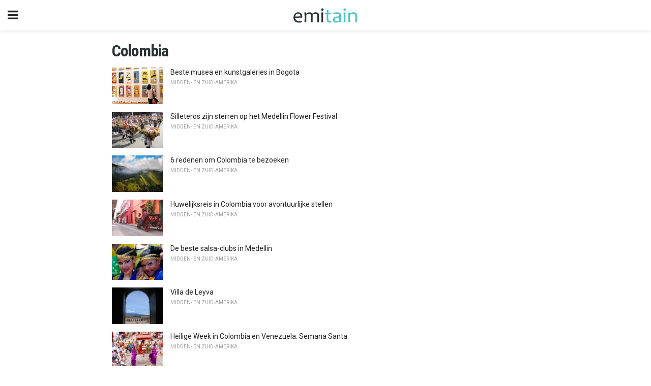

--- FILE ---
content_type: text/html; charset=UTF-8
request_url: https://nl.emitain.com/category/colombia/
body_size: 10683
content:
<!doctype html>
<html amp>
<head>
<meta charset="utf-8">
<meta name="viewport" content="width=device-width,initial-scale=1,minimum-scale=1,maximum-scale=1,user-scalable=no">
<link rel="canonical" href="https://nl.emitain.com/category/colombia/">
<script custom-element="amp-sidebar" src="https://cdn.ampproject.org/v0/amp-sidebar-0.1.js" async></script>
<link rel="icon" href="https://nl.emitain.com/wp-content/themes/jnews-travel/images/cropped-favicon-32x32.png" sizes="32x32" />
<link rel="icon" href="https://nl.emitain.com/wp-content/themes/jnews-travel/images/cropped-favicon-192x192.png" sizes="192x192" />
<link rel="apple-touch-icon-precomposed" href="https://nl.emitain.com/wp-content/themes/jnews-travel/images/cropped-favicon-180x180.png" />
<link href="https://maxcdn.bootstrapcdn.com/font-awesome/4.7.0/css/font-awesome.min.css" rel="stylesheet" type="text/css">
<title>Colombia</title>
<script src="https://cdn.ampproject.org/v0.js" async></script>
<link rel="stylesheet" href="https://fonts.googleapis.com/css?family=Roboto%3Aregular%2C700%7CRoboto+Condensed%3Aregular%2C700" >
<style amp-boilerplate>body{-webkit-animation:-amp-start 8s steps(1,end) 0s 1 normal both;-moz-animation:-amp-start 8s steps(1,end) 0s 1 normal both;-ms-animation:-amp-start 8s steps(1,end) 0s 1 normal both;animation:-amp-start 8s steps(1,end) 0s 1 normal both}@-webkit-keyframes -amp-start{from{visibility:hidden}to{visibility:visible}}@-moz-keyframes -amp-start{from{visibility:hidden}to{visibility:visible}}@-ms-keyframes -amp-start{from{visibility:hidden}to{visibility:visible}}@-o-keyframes -amp-start{from{visibility:hidden}to{visibility:visible}}@keyframes -amp-start{from{visibility:hidden}to{visibility:visible}}</style>
<noscript>
	<style amp-boilerplate>body{-webkit-animation:none;-moz-animation:none;-ms-animation:none;animation:none}</style>
</noscript>
<style amp-custom>
	/*** Generic WP ***/
	/*.alignright {
	float: right;
	}
	.alignleft {
	float: left;
	}*/
	.aligncenter {
	display: block;
	margin-left: auto;
	margin-right: auto;
	}
	.amp-wp-enforced-sizes {
	/** Our sizes fallback is 100vw, and we have a padding on the container; the max-width here prevents the element from overflowing. **/
	max-width: 100%;
	margin: 0 auto;
	}
	.amp-wp-unknown-size img {
	/** Worst case scenario when we can't figure out dimensions for an image. **/
	/** Force the image into a box of fixed dimensions and use object-fit to scale. **/
	object-fit: contain;
	}
	/* Clearfix */
	.clearfix:before, .clearfix:after {
	content: " ";
	display: table;
	}
	.clearfix:after {
	clear: both;
	}
	/*** Theme Styles ***/
	.amp-wp-content, .amp-wp-title-bar div {
	margin: 0 auto;
	max-width: 600px;
	}
	body, html {
	height: 100%;
	margin: 0;
	}
	body {
	background-color: #FFFFFF;
	color: #3c4344;
	font-family: -apple-system, BlinkMacSystemFont, "Segoe UI", "Roboto", "Oxygen-Sans", "Ubuntu", "Cantarell", "Helvetica Neue", sans-serif;
	font-size: 14px;
	line-height: 1.785714285714286em;
	text-rendering: optimizeLegibility;
	-webkit-font-smoothing: antialiased;
	-moz-osx-font-smoothing: grayscale;
	}
	h1,
	h2,
	h3,
	h4,
	h5,
	h6,
	.amp-wp-title {
	color: #293132;
	}
	body,
	input,
	textarea,
	select,
	.chosen-container-single .chosen-single,
	.btn,
	.button {
	font-family: Roboto;
	}
	.amp-wp-title {
	font-family: Roboto Condensed;
	}
	::-moz-selection {
	background: #fde69a;
	color: #212121;
	text-shadow: none;
	}
	::-webkit-selection {
	background: #fde69a;
	color: #212121;
	text-shadow: none;
	}
	::selection {
	background: #fde69a;
	color: #212121;
	text-shadow: none;
	}
	p, ol, ul, figure {
	margin: 0 0 1em;
	padding: 0;
	}
	a, a:visited {
	text-decoration: none;
	}
	a:hover, a:active, a:focus {
	color: #212121;
	}
	/*** Global Color ***/
	a,
	a:visited,
	#breadcrumbs a:hover,
	.amp-related-content h3 a:hover,
	.amp-related-content h3 a:focus,
	.bestprice .price, .jeg_review_title
	{
	color: #49c5c4;
	}
	/*** Header ***/
	.amp-wp-header {
	text-align: center;
	background-color: #fff;
	height: 60px;
	box-shadow: 0 2px 6px rgba(0, 0, 0,.1);
	}
	.amp-wp-header.dark {
	background-color: #212121;
	}
	.amp-wp-header .jeg_mobile_logo {
	background-image: url(https://nl.emitain.com/wp-content/themes/jnews-travel/images/travel_logo.png);
	}
	@media
	only screen and (-webkit-min-device-pixel-ratio: 2),
	only screen and (   min--moz-device-pixel-ratio: 2),
	only screen and (     -o-min-device-pixel-ratio: 2/1),
	only screen and (        min-device-pixel-ratio: 2),
	only screen and (                min-resolution: 192dpi),
	only screen and (                min-resolution: 2dppx) {
	.amp-wp-header .jeg_mobile_logo {
	background-image: url(https://nl.emitain.com/wp-content/themes/jnews-travel/images/travel_logo2x.png);
	background-size: 180px;
	}
	}
	.amp-wp-header div {
	color: #fff;
	font-size: 1em;
	font-weight: 400;
	margin: 0 auto;
	position: relative;
	display: block;
	width: 100%;
	height: 100%;
	}
	.amp-wp-header a {
	text-align: center;
	width: 100%;
	height: 100%;
	display: block;
	background-position: center center;
	background-repeat: no-repeat;
	}
	.amp-wp-site-icon {
	vertical-align: middle;
	}
	/*** Article ***/
	.amp-wp-article {
	color: #333;
	font-size: 16px;
	line-height: 1.625em;
	margin: 22px auto 30px;
	padding: 0 15px;
	max-width: 840px;
	overflow-wrap: break-word;
	word-wrap: break-word;
	}
	/* Article Breadcrumb */
	.amp-wp-breadcrumb {
	margin: -5px auto 10px;
	font-size: 11px;
	color: #a0a0a0;
	}
	#breadcrumbs a {
	color: #53585c;
	}
	#breadcrumbs .fa {
	padding: 0 3px
	}
	#breadcrumbs .breadcrumb_last_link a {
	color: #a0a0a0
	}
	/* Article Header */
	.amp-wp-article-header {
	margin-bottom: 15px;
	}
	.amp-wp-title {
	display: block;
	width: 100%;
	font-size: 32px;
	font-weight: bold;
	line-height: 1.15;
	margin: 0 0 .4em;
	letter-spacing: -0.04em;
	}
	/* Article Meta */
	.amp-wp-meta {
	color: #a0a0a0;
	list-style: none;
	font-size: smaller;
	}
	.amp-wp-meta li {
	display: inline-block;
	line-height: 1;
	}
	.amp-wp-byline amp-img, .amp-wp-byline .amp-wp-author {
	display: inline-block;
	}
	.amp-wp-author a {
	font-weight: bold;
	}
	.amp-wp-byline amp-img {
	border-radius: 100%;
	position: relative;
	margin-right: 6px;
	vertical-align: middle;
	}
	.amp-wp-posted-on {
	margin-left: 5px;
	}
	.amp-wp-posted-on:before {
	content: '\2014';
	margin-right: 5px;
	}
	/* Featured image */
	/* .amp-wp-article .amp-wp-article-featured-image {
	margin: 0 -15px 15px;
	max-width: none;
	} */
	.amp-wp-article-featured-image amp-img {
	margin: 0 auto;
	}
	.amp-wp-article-featured-image.wp-caption .wp-caption-text {
	margin: 0 18px;
	}
	/* Social Share */
	.jeg_share_amp_container {
	margin: 0 0 15px;
	}
	.jeg_sharelist {
	float: none;
	display: -webkit-flex;
	display: -ms-flexbox;
	display: flex;
	-webkit-flex-wrap: wrap;
	-ms-flex-wrap: wrap;
	flex-wrap: wrap;
	-webkit-align-items: flex-start;
	-ms-flex-align: start;
	align-items: flex-start;
	}
	.jeg_share_button a {
	display: -webkit-flex;
	display: -ms-flexbox;
	display: flex;
	-webkit-flex: 1;
	-ms-flex: 1;
	flex: 1;
	-webkit-justify-content: center;
	-ms-flex-pack: center;
	justify-content: center;
	-webkit-backface-visibility: hidden;
	backface-visibility: hidden;
	}
	.jeg_share_button a {
	float: left;
	width: auto;
	height: 32px;
	line-height: 32px;
	white-space: nowrap;
	padding: 0 10px;
	color: #fff;
	background: #212121;
	margin: 0 5px 5px 0;
	border-radius: 3px;
	text-align: center;
	-webkit-transition: .2s;
	-o-transition: .2s;
	transition: .2s;
	}
	.jeg_share_button a:last-child {
	margin-right: 0
	}
	.jeg_share_button a:hover {
	opacity: .75
	}
	.jeg_share_button a > span {
	display: none;
	}
	.jeg_share_button .fa {
	font-size: 16px;
	line-height: inherit;
	}
	.jeg_share_button .jeg_btn-facebook {
	background: #45629f;
	}
	.jeg_share_button .jeg_btn-twitter {
	background: #5eb2ef;
	}
	.jeg_share_button .jeg_btn-pinterest {
	background: #e02647;
	}
	.jeg_share_button .jeg_btn-google-plus {
	background: #df5443;
	}
	/*** Article Content ***/
	.amp-wp-article-content {
	color: #3c4344;
	}
	.amp-wp-article-content ul, .amp-wp-article-content ol {
	margin: 0 0 1.5em 1.5em;
	}
	.amp-wp-article-content li {
	margin-bottom: 0.5em;
	}
	.amp-wp-article-content ul {
	list-style: square;
	}
	.amp-wp-article-content ol {
	list-style: decimal;
	}
	.amp-wp-article-content ul.fa-ul {
	list-style: none;
	margin-left: inherit;
	padding-left: inherit;
	}
	.amp-wp-article-content amp-img {
	margin: 0 auto 15px;
	}
	.amp-wp-article-content .wp-caption amp-img {
	margin-bottom: 0px;
	}
	.amp-wp-article-content amp-img.alignright {
	margin: 5px -15px 15px 15px;
	max-width: 60%;
	}
	.amp-wp-article-content amp-img.alignleft {
	margin: 5px 15px 15px -15px;
	max-width: 60%;
	}
	.amp-wp-article-content h1, .amp-wp-article-content h2, .amp-wp-article-content h3, .amp-wp-article-content h4, .amp-wp-article-content h5, .amp-wp-article-content h6 {
	font-weight: 500;
	}
	dt {
	font-weight: 600;
	}
	dd {
	margin-bottom: 1.25em;
	}
	em, cite {
	font-style: italic;
	}
	ins {
	background: #fcf8e3;
	}
	sub, sup {
	font-size: 62.5%;
	}
	sub {
	vertical-align: sub;
	bottom: 0;
	}
	sup {
	vertical-align: super;
	top: 0.25em;
	}
	/* Table */
	table {
	width: 100%;
	margin: 1em 0 30px;
	line-height: normal;
	color: #7b7b7b;
	}
	tr {
	border-bottom: 1px solid #eee;
	}
	tbody tr:hover {
	color: #53585c;
	background: #f7f7f7;
	}
	thead tr {
	border-bottom: 2px solid #eee;
	}
	th, td {
	font-size: 0.85em;
	padding: 8px 20px;
	text-align: left;
	border-left: 1px solid #eee;
	border-right: 1px solid #eee;
	}
	th {
	color: #53585c;
	font-weight: bold;
	vertical-align: middle;
	}
	tbody tr:last-child, th:first-child, td:first-child, th:last-child, td:last-child {
	border: 0;
	}
	/* Quotes */
	blockquote {
	display: block;
	color: #7b7b7b;
	font-style: italic;
	padding-left: 1em;
	border-left: 4px solid #eee;
	margin: 0 0 15px 0;
	}
	blockquote p:last-child {
	margin-bottom: 0;
	}
	/* Captions */
	.wp-caption {
	max-width: 100%;
	box-sizing: border-box;
	}
	.wp-caption.alignleft {
	margin: 5px 20px 20px 0;
	}
	.wp-caption.alignright {
	margin: 5px 0 20px 20px;
	}
	.wp-caption .wp-caption-text {
	margin: 3px 0 1em;
	font-size: 12px;
	color: #a0a0a0;
	text-align: center;
	}
	.wp-caption a {
	color: #a0a0a0;
	text-decoration: underline;
	}
	/* AMP Media */
	amp-carousel {
	margin-top: -25px;
	}
	.amp-wp-article-content amp-carousel amp-img {
	border: none;
	}
	amp-carousel > amp-img > img {
	object-fit: contain;
	}
	.amp-wp-iframe-placeholder {
	background-color: #212121;
	background-size: 48px 48px;
	min-height: 48px;
	}
	/* Shortcodes */
	.intro-text {
	font-size: larger;
	line-height: 1.421em;
	letter-spacing: -0.01em;
	}
	.dropcap {
	display: block;
	float: left;
	margin: 0.04em 0.2em 0 0;
	color: #212121;
	font-size: 3em;
	line-height: 1;
	padding: 10px 15px;
	}
	.dropcap.rounded {
	border-radius: 10px;
	}
	/* Pull Quote */
	.pullquote {
	font-size: larger;
	border: none;
	padding: 0 1em;
	position: relative;
	text-align: center;
	}
	.pullquote:before, .pullquote:after {
	content: '';
	display: block;
	width: 50px;
	height: 2px;
	background: #eee;
	}
	.pullquote:before {
	margin: 1em auto 0.65em;
	}
	.pullquote:after {
	margin: 0.75em auto 1em;
	}
	/* Article Review */
	.jeg_review_wrap {
	border-top: 3px solid #eee;
	padding-top: 20px;
	margin: 40px 0;
	}
	.jeg_reviewheader {
	margin-bottom: 20px;
	}
	.jeg_review_title {
	font-weight: bold;
	margin: 0 0 20px;
	}
	.jeg_review_wrap .jeg_review_subtitle {
	font-size: smaller;
	line-height: 1.4em;
	margin: 0 0 5px;
	}
	.jeg_review_wrap h3 {
	font-size: 16px;
	font-weight: bolder;
	margin: 0 0 10px;
	text-transform: uppercase;
	}
	.review_score {
	float: left;
	color: #fff;
	text-align: center;
	width: 70px;
	margin-right: 15px;
	}
	.review_score .score_text {
	background: rgba(0, 0, 0, 0.08);
	}
	.score_good {
	background: #0D86F7;
	}
	.score_avg {
	background: #A20DF7;
	}
	.score_bad {
	background: #F70D0D;
	}
	.score_value {
	display: block;
	font-size: 26px;
	font-weight: bold;
	line-height: normal;
	padding: 10px 0;
	}
	.score_value .percentsym {
	font-size: 50%;
	vertical-align: super;
	margin-right: -0.45em;
	}
	.score_text {
	display: block;
	padding: 3px 0;
	font-size: 12px;
	letter-spacing: 1.5px;
	text-transform: uppercase;
	text-rendering: auto;
	-webkit-font-smoothing: auto;
	-moz-osx-font-smoothing: auto;
	}
	.jeg_reviewdetail {
	margin-bottom: 30px;
	background: #f5f5f5;
	border-radius: 3px;
	width: 100%;
	}
	.conspros {
	padding: 15px 20px;
	}
	.jeg_reviewdetail .conspros:first-child {
	border-bottom: 1px solid #e0e0e0;
	}
	.jeg_reviewdetail ul {
	margin: 0;
	list-style-type: none;
	font-size: smaller;
	}
	.jeg_reviewdetail li {
	padding-left: 22px;
	position: relative;
	}
	.jeg_reviewdetail li > i {
	color: #a0a0a0;
	position: absolute;
	left: 0;
	top: -1px;
	font-style: normal;
	font-size: 14px;
	}
	.jeg_reviewdetail li > i:before {
	font-family: 'FontAwesome';
	content: "\f00c";
	display: inline-block;
	text-rendering: auto;
	-webkit-font-smoothing: antialiased;
	-moz-osx-font-smoothing: grayscale;
	}
	.jeg_reviewdetail .conspros:last-child li > i:before {
	content: "\f00d";
	}
	/* Review Breakdown */
	.jeg_reviewscore {
	padding: 15px 20px;
	border: 2px solid #eee;
	border-radius: 3px;
	margin-bottom: 30px;
	}
	.jeg_reviewscore ul {
	margin: 0;
	font-family: inherit;
	}
	.jeg_reviewscore li {
	margin: 1em 0;
	padding: 0;
	font-size: 13px;
	list-style: none;
	}
	/* Review Stars */
	.jeg_review_stars {
	font-size: 14px;
	color: #F7C90D;
	}
	.jeg_reviewstars li {
	border-top: 1px dotted #eee;
	padding-top: 8px;
	margin: 8px 0;
	}
	.jeg_reviewstars .reviewscore {
	float: right;
	font-size: 18px;
	color: #F7C90D;
	}
	/* Review Bars */
	.jeg_reviewbars .reviewscore {
	font-weight: bold;
	float: right;
	}
	.jeg_reviewbars .jeg_reviewbar_wrap, .jeg_reviewbars .barbg {
	height: 4px;
	border-radius: 2px;
	}
	.jeg_reviewbars .jeg_reviewbar_wrap {
	position: relative;
	background: #eee;
	clear: both;
	}
	.jeg_reviewbars .barbg {
	position: relative;
	display: block;
	background: #F7C90D;
	background: -moz-linear-gradient(left, rgba(247, 201, 13, 1) 0%, rgba(247, 201, 13, 1) 45%, rgba(247, 126, 13, 1) 100%);
	background: -webkit-linear-gradient(left, rgba(247, 201, 13, 1) 0%, rgba(247, 201, 13, 1) 45%, rgba(247, 126, 13, 1) 100%);
	background: linear-gradient(to right, rgba(247, 201, 13, 1) 0%, rgba(247, 201, 13, 1) 45%, rgba(247, 126, 13, 1) 100%);
	filter: progid:DXImageTransform.Microsoft.gradient(startColorstr='#f7c90d', endColorstr='#f77e0d', GradientType=1);
	}
	.jeg_reviewbars .barbg:after {
	width: 10px;
	height: 10px;
	border-radius: 100%;
	background: #fff;
	content: '';
	position: absolute;
	right: 0;
	display: block;
	border: 3px solid #F77E0D;
	top: -3px;
	box-sizing: border-box;
	}
	/* Product Deals */
	.jeg_deals h3 {
	text-transform: none;
	font-size: 18px;
	margin-bottom: 5px;
	font-weight: bold;
	}
	.dealstitle p {
	font-size: smaller;
	}
	.bestprice {
	margin-bottom: 1em;
	}
	.bestprice h4 {
	font-size: smaller;
	font-weight: bold;
	text-transform: uppercase;
	display: inline;
	}
	.bestprice .price {
	font-size: 1em;
	}
	.jeg_deals .price {
	font-weight: bold;
	}
	.jeg_deals a {
	color: #212121
	}
	/* Deals on Top Article */
	.jeg_deals_float {
	width: 100%;
	padding: 10px 15px 15px;
	background: #f5f5f5;
	border-radius: 3px;
	margin: 0 0 1.25em;
	box-sizing: border-box;
	}
	.jeg_deals_float h3 {
	font-size: smaller;
	margin: 0 0 5px;
	}
	.jeg_deals_float .jeg_storelist li {
	padding: 3px 7px;
	font-size: small;
	}
	ul.jeg_storelist {
	list-style: none;
	margin: 0;
	border: 1px solid #e0e0e0;
	font-family: inherit;
	}
	.jeg_storelist li {
	background: #fff;
	border-bottom: 1px solid #e0e0e0;
	padding: 5px 10px;
	margin: 0;
	font-size: 13px;
	}
	.jeg_storelist li:last-child {
	border-bottom: 0
	}
	.jeg_storelist li .priceinfo {
	float: right;
	}
	.jeg_storelist .productlink {
	display: inline-block;
	padding: 0 10px;
	color: #fff;
	border-radius: 2px;
	font-size: 11px;
	line-height: 20px;
	margin-left: 5px;
	text-transform: uppercase;
	font-weight: bold;
	}
	/* Article Footer Meta */
	.amp-wp-meta-taxonomy {
	display: block;
	list-style: none;
	margin: 20px 0;
	border-bottom: 2px solid #eee;
	}
	.amp-wp-meta-taxonomy span {
	font-weight: bold;
	}
	.amp-wp-tax-category, .amp-wp-tax-tag {
	font-size: smaller;
	line-height: 1.4em;
	margin: 0 0 1em;
	}
	.amp-wp-tax-tag span {
	font-weight: bold;
	margin-right: 3px;
	}
	.amp-wp-tax-tag a {
	color: #616161;
	background: #f5f5f5;
	display: inline-block;
	line-height: normal;
	padding: 3px 8px;
	margin: 0 3px 5px 0;
	-webkit-transition: all 0.2s linear;
	-o-transition: all 0.2s linear;
	transition: all 0.2s linear;
	}
	.amp-wp-tax-tag a:hover,
	.jeg_storelist .productlink {
	color: #fff;
	background: #49c5c4;
	}
	/* AMP Related */
	.amp-related-wrapper h2 {
	font-size: 16px;
	font-weight: bold;
	margin-bottom: 10px;
	}
	.amp-related-content {
	margin-bottom: 15px;
	overflow: hidden;
	}
	.amp-related-content amp-img {
	float: left;
	width: 100px;
	}
	.amp-related-text {
	margin-left: 100px;
	padding-left: 15px;
	}
	.amp-related-content h3 {
	font-size: 14px;
	font-weight: 500;
	line-height: 1.4em;
	margin: 0 0 5px;
	}
	.amp-related-content h3 a {
	color: #212121;
	}
	.amp-related-content .amp-related-meta {
	color: #a0a0a0;
	font-size: 10px;
	line-height: normal;
	text-transform: uppercase;
	}
	.amp-related-date {
	margin-left: 5px;
	}
	.amp-related-date:before {
	content: '\2014';
	margin-right: 5px;
	}
	/* AMP Comment */
	.amp-wp-comments-link {
	}
	.amp-wp-comments-link a {
	}
	/* AMP Footer */
	.amp-wp-footer {
	background: #f5f5f5;
	color: #999;
	text-align: center;
	}
	.amp-wp-footer .amp-wp-footer-inner {
	margin: 0 auto;
	padding: 15px;
	position: relative;
	}
	.amp-wp-footer h2 {
	font-size: 1em;
	line-height: 1.375em;
	margin: 0 0 .5em;
	}
	.amp-wp-footer .back-to-top {
	font-size: 11px;
	text-transform: uppercase;
	letter-spacing: 1px;
	}
	.amp-wp-footer p {
	font-size: 12px;
	line-height: 1.5em;
	margin: 1em 2em .6em;
	}
	.amp-wp-footer a {
	color: #53585c;
	text-decoration: none;
	}
	.amp-wp-social-footer a:not(:last-child) {
	margin-right: 0.8em;
	}
	/* AMP Ads */
	.amp_ad_wrapper {
	text-align: center;
	}
	/* AMP Sidebar */
	.toggle_btn,
	.amp-wp-header .jeg_search_toggle {
	color: #212121;
	background: transparent;
	font-size: 24px;
	top: 0;
	left: 0;
	position: absolute;
	display: inline-block;
	width: 50px;
	height: 60px;
	line-height: 60px;
	text-align: center;
	border: none;
	padding: 0;
	outline: 0;
	}
	.amp-wp-header.dark .toggle_btn,
	.amp-wp-header.dark .jeg_search_toggle {
	color: #fff;
	}
	.amp-wp-header .jeg_search_toggle {
	left: auto;
	right: 0;
	}
	#sidebar {
	background-color: #fff;
	width: 100%;
	max-width: 320px;
	}
	#sidebar > div:nth-child(3) {
	display: none;
	}
	.jeg_mobile_wrapper {
	height: 100%;
	overflow-x: hidden;
	overflow-y: auto;
	}
	.jeg_mobile_wrapper .nav_wrap {
	min-height: 100%;
	display: flex;
	flex-direction: column;
	position: relative;
	}
	.jeg_mobile_wrapper .nav_wrap:before {
	content: "";
	position: absolute;
	top: 0;
	left: 0;
	right: 0;
	bottom: 0;
	min-height: 100%;
	z-index: -1;
	}
	.jeg_mobile_wrapper .item_main {
	flex: 1;
	}
	.jeg_mobile_wrapper .item_bottom {
	-webkit-box-pack: end;
	-ms-flex-pack: end;
	justify-content: flex-end;
	}
	.jeg_aside_item {
	display: block;
	padding: 20px;
	border-bottom: 1px solid #eee;
	}
	.item_bottom .jeg_aside_item {
	padding: 10px 20px;
	border-bottom: 0;
	}
	.item_bottom .jeg_aside_item:first-child {
	padding-top: 20px;
	}
	.item_bottom .jeg_aside_item:last-child {
	padding-bottom: 20px;
	}
	.jeg_aside_item:last-child {
	border-bottom: 0;
	}
	.jeg_aside_item:after {
	content: "";
	display: table;
	clear: both;
	}
	/* Mobile Aside Widget */
	.jeg_mobile_wrapper .widget {
	display: block;
	padding: 20px;
	margin-bottom: 0;
	border-bottom: 1px solid #eee;
	}
	.jeg_mobile_wrapper .widget:last-child {
	border-bottom: 0;
	}
	.jeg_mobile_wrapper .widget .jeg_ad_module {
	margin-bottom: 0;
	}
	/* Mobile Menu Account */
	.jeg_aside_item.jeg_mobile_profile {
	display: none;
	}
	/* Mobile Menu */
	.jeg_navbar_mobile_wrapper {
	position: relative;
	z-index: 9;
	}
	.jeg_mobile_menu li a {
	color: #212121;
	margin-bottom: 15px;
	display: block;
	font-size: 18px;
	line-height: 1.444em;
	font-weight: bold;
	position: relative;
	}
	.jeg_mobile_menu li.sfHover > a, .jeg_mobile_menu li a:hover {
	color: #f70d28;
	}
	.jeg_mobile_menu,
	.jeg_mobile_menu ul {
	list-style: none;
	margin: 0px;
	}
	.jeg_mobile_menu ul {
	padding-bottom: 10px;
	padding-left: 20px;
	}
	.jeg_mobile_menu ul li a {
	color: #757575;
	font-size: 15px;
	font-weight: normal;
	margin-bottom: 12px;
	padding-bottom: 5px;
	border-bottom: 1px solid #eee;
	}
	.jeg_mobile_menu.sf-arrows .sfHover .sf-with-ul:after {
	-webkit-transform: rotate(90deg);
	transform: rotate(90deg);
	}
	/** Mobile Socials **/
	.jeg_mobile_wrapper .socials_widget {
	display: -webkit-box;
	display: -ms-flexbox;
	display: flex;
	}
	.jeg_mobile_wrapper .socials_widget a {
	margin-bottom: 0;
	display: block;
	}
	/* Mobile: Social Icon */
	.jeg_mobile_topbar .jeg_social_icon_block.nobg a {
	margin-right: 10px;
	}
	.jeg_mobile_topbar .jeg_social_icon_block.nobg a .fa {
	font-size: 14px;
	}
	/* Mobile Search */
	.jeg_navbar_mobile .jeg_search_wrapper {
	position: static;
	}
	.jeg_navbar_mobile .jeg_search_popup_expand {
	float: none;
	}
	.jeg_search_expanded .jeg_search_popup_expand .jeg_search_toggle {
	position: relative;
	}
	.jeg_navbar_mobile .jeg_search_expanded .jeg_search_popup_expand .jeg_search_toggle:before {
	border-color: transparent transparent #fff;
	border-style: solid;
	border-width: 0 8px 8px;
	content: "";
	right: 0;
	position: absolute;
	bottom: -1px;
	z-index: 98;
	}
	.jeg_navbar_mobile .jeg_search_expanded .jeg_search_popup_expand .jeg_search_toggle:after {
	border-color: transparent transparent #eee;
	border-style: solid;
	border-width: 0 9px 9px;
	content: "";
	right: -1px;
	position: absolute;
	bottom: 0px;
	z-index: 97;
	}
	.jeg_navbar_mobile .jeg_search_popup_expand .jeg_search_form:before,
	.jeg_navbar_mobile .jeg_search_popup_expand .jeg_search_form:after {
	display: none;
	}
	.jeg_navbar_mobile .jeg_search_popup_expand .jeg_search_form {
	width: auto;
	border-left: 0;
	border-right: 0;
	left: -15px;
	right: -15px;
	padding: 20px;
	-webkit-transform: none;
	transform: none;
	}
	.jeg_navbar_mobile .jeg_search_popup_expand .jeg_search_result {
	margin-top: 84px;
	width: auto;
	left: -15px;
	right: -15px;
	border: 0;
	}
	.jeg_navbar_mobile .jeg_search_form .jeg_search_button {
	font-size: 18px;
	}
	.jeg_navbar_mobile .jeg_search_wrapper .jeg_search_input {
	font-size: 18px;
	padding: .5em 40px .5em 15px;
	height: 42px;
	}
	.jeg_navbar_mobile .jeg_nav_left .jeg_search_popup_expand .jeg_search_form:before {
	right: auto;
	left: 16px;
	}
	.jeg_navbar_mobile .jeg_nav_left .jeg_search_popup_expand .jeg_search_form:after {
	right: auto;
	left: 15px;
	}
	.jeg_search_wrapper .jeg_search_input {
	width: 100%;
	vertical-align: middle;
	height: 40px;
	padding: 0.5em 30px 0.5em 14px;
	box-sizing: border-box;
	}
	.jeg_mobile_wrapper .jeg_search_result {
	width: 100%;
	border-left: 0;
	border-right: 0;
	right: 0;
	}
	.admin-bar .jeg_mobile_wrapper {
	padding-top: 32px;
	}
	.admin-bar .jeg_show_menu .jeg_menu_close {
	top: 65px;
	}
	/* Mobile Copyright */
	.jeg_aside_copyright {
	font-size: 11px;
	color: #757575;
	letter-spacing: .5px;
	}
	.jeg_aside_copyright a {
	color: inherit;
	border-bottom: 1px solid #aaa;
	}
	.jeg_aside_copyright p {
	margin-bottom: 1.2em;
	}
	.jeg_aside_copyright p:last-child {
	margin-bottom: 0;
	}
	/* Social Icon */
	.socials_widget a {
	display: inline-block;
	margin: 0 10px 10px 0;
	text-decoration: none;
	}
	.socials_widget.nobg a {
	margin: 0 20px 15px 0;
	}
	.socials_widget a:last-child {
	margin-right: 0
	}
	.socials_widget.nobg a .fa {
	font-size: 18px;
	width: auto;
	height: auto;
	line-height: inherit;
	background: transparent;
	}
	.socials_widget a .fa {
	font-size: 1em;
	display: inline-block;
	width: 38px;
	line-height: 36px;
	white-space: nowrap;
	color: #fff;
	text-align: center;
	-webkit-transition: all 0.2s ease-in-out;
	-o-transition: all 0.2s ease-in-out;
	transition: all 0.2s ease-in-out;
	}
	.socials_widget.circle a .fa {
	border-radius: 100%;
	}
	/* Social Color */
	.socials_widget .jeg_rss .fa {
	background: #ff6f00;
	}
	.socials_widget .jeg_facebook .fa {
	background: #45629f;
	}
	.socials_widget .jeg_twitter .fa {
	background: #5eb2ef;
	}
	.socials_widget .jeg_google-plus .fa {
	background: #df5443;
	}
	.socials_widget .jeg_linkedin .fa {
	background: #0083bb;
	}
	.socials_widget .jeg_instagram .fa {
	background: #125d8f;
	}
	.socials_widget .jeg_pinterest .fa {
	background: #e02647;
	}
	.socials_widget .jeg_behance .fa {
	background: #1e72ff;
	}
	.socials_widget .jeg_dribbble .fa {
	background: #eb5590;
	}
	.socials_widget .jeg_reddit .fa {
	background: #5f99cf;
	}
	.socials_widget .jeg_stumbleupon .fa {
	background: #ff4e2e;
	}
	.socials_widget .jeg_vimeo .fa {
	background: #a1d048;
	}
	.socials_widget .jeg_github .fa {
	background: #313131;
	}
	.socials_widget .jeg_flickr .fa {
	background: #ff0077;
	}
	.socials_widget .jeg_tumblr .fa {
	background: #2d4862;
	}
	.socials_widget .jeg_soundcloud .fa {
	background: #ffae00;
	}
	.socials_widget .jeg_youtube .fa {
	background: #c61d23;
	}
	.socials_widget .jeg_twitch .fa {
	background: #6441a5;
	}
	.socials_widget .jeg_vk .fa {
	background: #3e5c82;
	}
	.socials_widget .jeg_weibo .fa {
	background: #ae2c00;
	}
	/* Social Color No Background*/
	.socials_widget.nobg .jeg_rss .fa {
	color: #ff6f00;
	}
	.socials_widget.nobg .jeg_facebook .fa {
	color: #45629f;
	}
	.socials_widget.nobg .jeg_twitter .fa {
	color: #5eb2ef;
	}
	.socials_widget.nobg .jeg_google-plus .fa {
	color: #df5443;
	}
	.socials_widget.nobg .jeg_linkedin .fa {
	color: #0083bb;
	}
	.socials_widget.nobg .jeg_instagram .fa {
	color: #125d8f;
	}
	.socials_widget.nobg .jeg_pinterest .fa {
	color: #e02647;
	}
	.socials_widget.nobg .jeg_behance .fa {
	color: #1e72ff;
	}
	.socials_widget.nobg .jeg_dribbble .fa {
	color: #eb5590;
	}
	.socials_widget.nobg .jeg_reddit .fa {
	color: #5f99cf;
	}
	.socials_widget.nobg .jeg_stumbleupon .fa {
	color: #ff4e2e;
	}
	.socials_widget.nobg .jeg_vimeo .fa {
	color: #a1d048;
	}
	.socials_widget.nobg .jeg_github .fa {
	color: #313131;
	}
	.socials_widget.nobg .jeg_flickr .fa {
	color: #ff0077;
	}
	.socials_widget.nobg .jeg_tumblr .fa {
	color: #2d4862;
	}
	.socials_widget.nobg .jeg_soundcloud .fa {
	color: #ffae00;
	}
	.socials_widget.nobg .jeg_youtube .fa {
	color: #c61d23;
	}
	.socials_widget.nobg .jeg_twitch .fa {
	color: #6441a5;
	}
	.socials_widget.nobg .jeg_vk .fa {
	color: #3e5c82;
	}
	.socials_widget.nobg .jeg_weibo .fa {
	color: #ae2c00;
	}
	/** Mobile Search Form **/
	.jeg_search_wrapper {
	position: relative;
	}
	.jeg_search_wrapper .jeg_search_form {
	display: block;
	position: relative;
	line-height: normal;
	min-width: 60%;
	}
	.jeg_search_no_expand .jeg_search_toggle {
	display: none;
	}
	.jeg_mobile_wrapper .jeg_search_result {
	width: 100%;
	border-left: 0;
	border-right: 0;
	right: 0;
	}
	.jeg_search_hide {
	display: none;
	}
	.jeg_mobile_wrapper .jeg_search_no_expand .jeg_search_input {
	box-shadow: inset 0 2px 2px rgba(0,0,0,.05);
	}
	.jeg_mobile_wrapper .jeg_search_result {
	width: 100%;
	border-left: 0;
	border-right: 0;
	right: 0;
	}
	.jeg_search_no_expand.round .jeg_search_input {
	border-radius: 33px;
	padding: .5em 15px;
	}
	.jeg_search_no_expand.round .jeg_search_button {
	padding-right: 12px;
	}
	input:not([type="submit"]) {
	display: inline-block;
	background: #fff;
	border: 1px solid #e0e0e0;
	border-radius: 0;
	padding: 7px 14px;
	height: 40px;
	outline: none;
	font-size: 14px;
	font-weight: 300;
	margin: 0;
	width: 100%;
	max-width: 100%;
	-webkit-transition: all 0.2s ease;
	transition: .25s ease;
	box-shadow: none;
	}
	input[type="submit"], .btn {
	border: none;
	background: #f70d28;
	color: #fff;
	padding: 0 20px;
	line-height: 40px;
	height: 40px;
	display: inline-block;
	cursor: pointer;
	text-transform: uppercase;
	font-size: 13px;
	font-weight: bold;
	letter-spacing: 2px;
	outline: 0;
	-webkit-appearance: none;
	-webkit-transition: .3s ease;
	transition: .3s ease;
	}
	.jeg_search_wrapper .jeg_search_button {
	color: #212121;
	background: transparent;
	border: 0;
	font-size: 14px;
	outline: none;
	cursor: pointer;
	position: absolute;
	height: auto;
	min-height: unset;
	top: 0;
	bottom: 0;
	right: 0;
	padding: 0 10px;
	transition: none;
	}
	/** Mobile Dark Scheme **/
	.dark .jeg_bg_overlay {
	background: #fff;
	}
	.dark .jeg_mobile_wrapper {
	background-color: #212121;
	color: #f5f5f5;
	}
	.dark .jeg_mobile_wrapper .jeg_search_result {
	background: rgba(0, 0, 0, .9);
	color: #f5f5f5;
	border: 0;
	}
	.dark .jeg_menu_close {
	color: #212121;
	}
	.dark .jeg_aside_copyright,
	.dark .profile_box a,
	.dark .jeg_mobile_menu li a,
	.dark .jeg_mobile_wrapper .jeg_search_result a,
	.dark .jeg_mobile_wrapper .jeg_search_result .search-link {
	color: #f5f5f5;
	}
	.dark .jeg_aside_copyright a {
	border-color: rgba(255, 255, 255, .8)
	}
	.dark .jeg_aside_item,
	.dark .jeg_mobile_menu ul li a,
	.dark .jeg_search_result.with_result .search-all-button {
	border-color: rgba(255, 255, 255, .15);
	}
	.dark .profile_links li a,
	.dark .jeg_mobile_menu.sf-arrows .sf-with-ul:after,
	.dark .jeg_mobile_menu ul li a {
	color: rgba(255, 255, 255, .5)
	}
	.dark .jeg_mobile_wrapper .jeg_search_no_expand .jeg_search_input {
	background: rgba(255, 255, 255, 0.1);
	border: 0;
	}
	.dark .jeg_mobile_wrapper .jeg_search_no_expand .jeg_search_button,
	.dark .jeg_mobile_wrapper .jeg_search_no_expand .jeg_search_input {
	color: #fafafa;
	}
	.dark .jeg_mobile_wrapper .jeg_search_no_expand .jeg_search_input::-webkit-input-placeholder {
	color: rgba(255, 255, 255, 0.75);
	}
	.dark .jeg_mobile_wrapper .jeg_search_no_expand .jeg_search_input:-moz-placeholder {
	color: rgba(255, 255, 255, 0.75);
	}
	.dark .jeg_mobile_wrapper .jeg_search_no_expand .jeg_search_input::-moz-placeholder {
	color: rgba(255, 255, 255, 0.75);
	}
	.dark .jeg_mobile_wrapper .jeg_search_no_expand .jeg_search_input:-ms-input-placeholder {
	color: rgba(255, 255, 255, 0.75);
	}
	/* RTL */
	.rtl .socials_widget.nobg a {
	margin: 0 0 15px 20px;
	}
	.rtl .amp-wp-social-footer a:not(:last-child) {
	margin-left: 0.8em;
	margin-right: 0;
	}
	.rtl .jeg_search_no_expand.round .jeg_search_input {
	padding: 15px 2.5em 15px .5em;
	}
	.rtl .jeg_share_button a {
	margin: 0 0px 5px 5px;
	}
	.rtl .jeg_share_button a:last-child {
	margin-left: 0;
	}
	.rtl blockquote {
	padding-left: 0;
	padding-right: 1em;
	border-left: 0;
	border-right-width: 4px;
	border-right: 4px solid #eee;
	}
	amp-consent {
	position: relative;
	}
	.gdpr-consent {
	bottom: 0;
	left: 0;
	overflow: hiddent;
	z-index: 1000;
	width: 100%;
	position: fixed;
	}
	.gdpr-consent-wrapper {
	text-align: center;
	padding: 15px 10px;
	background: #f5f5f5;
	position: relative;
	}
	.gdpr-consent-content h2 {
	margin: 10px 0;
	}
	.gdpr-consent-close {
	position: absolute;
	top: 10px;
	right: 10px;
	font-size: 24px;
	border:none;
	}
	.btn.gdpr-consent-button-y {
	background: #ddd;
	color: #212121;
	margin-right:10px;
	}
	#post-consent-ui {
	text-align: center;
	}
	#post-consent-ui a {
	background: none;
	color: #666;
	text-decoration: underline;
	font-weight: normal;
	font-size: 12px;
	letter-spacing: normal;
	}
	/* Responsive */
	@media screen and (max-width: 782px) {
	.admin-bar .jeg_mobile_wrapper {
	padding-top: 46px;
	}
	}
	@media only screen and (max-width: 320px) {
	#sidebar {
	max-width: 275px;
	}
	}
	/* Inline styles */
	.amp-wp-inline-cd3fd83777d6c6355d6adafe43e73051{max-width:280px;}
	.amp-wp-inline-51042a11e77fd5709c76b51534747d68{background-color:#ffffff;border-color:#ffffff;color:#000000;}	
	#statcounter{width:1px;height:1px;}
</style>
<script async custom-element="amp-ad" src="https://cdn.ampproject.org/v0/amp-ad-0.1.js"></script>
</head>
<body class="">
<header id="#top" class="amp-wp-header normal">
	<div>
		<button on="tap:sidebar.toggle" class="toggle_btn"> <i class="fa fa-bars"></i> </button>
		<a class="jeg_mobile_logo" href="/" ></a>
	</div>
</header>
<amp-sidebar id="sidebar" layout="nodisplay" side="left" class="normal">
	<div class="jeg_mobile_wrapper">
		<div class="nav_wrap">
			<div class="item_main">
				<div class="jeg_aside_item">
					<ul class="jeg_mobile_menu">
	<li class="menu-item menu-item-type-post_type menu-item-object-page menu-item-home menu-item-has-children">
		<a href="https://nl.emitain.com/category/verenigde-staten/">Verenigde Staten</a>

					<ul class="sub-menu">
							<li class="menu-item menu-item-type-post_type menu-item-object-page menu-item-home"><a href="https://nl.emitain.com/category/californie/">Californië</a></li>
							<li class="menu-item menu-item-type-post_type menu-item-object-page menu-item-home"><a href="https://nl.emitain.com/category/new-york/">New York</a></li>
							<li class="menu-item menu-item-type-post_type menu-item-object-page menu-item-home"><a href="https://nl.emitain.com/category/arizona/">Arizona</a></li>
							<li class="menu-item menu-item-type-post_type menu-item-object-page menu-item-home"><a href="https://nl.emitain.com/category/washington-dc/">Washington, DC</a></li>
							<li class="menu-item menu-item-type-post_type menu-item-object-page menu-item-home"><a href="https://nl.emitain.com/category/florida/">Florida</a></li>
						</ul>
			</li>
	<li class="menu-item menu-item-type-post_type menu-item-object-page menu-item-home menu-item-has-children">
		<a href="https://nl.emitain.com/category/europa/">Europa</a>

					<ul class="sub-menu">
							<li class="menu-item menu-item-type-post_type menu-item-object-page menu-item-home"><a href="https://nl.emitain.com/category/frankrijk/">Frankrijk</a></li>
							<li class="menu-item menu-item-type-post_type menu-item-object-page menu-item-home"><a href="https://nl.emitain.com/category/engeland/">Engeland</a></li>
							<li class="menu-item menu-item-type-post_type menu-item-object-page menu-item-home"><a href="https://nl.emitain.com/category/italie/">Italië</a></li>
							<li class="menu-item menu-item-type-post_type menu-item-object-page menu-item-home"><a href="https://nl.emitain.com/category/duitsland/">Duitsland</a></li>
							<li class="menu-item menu-item-type-post_type menu-item-object-page menu-item-home"><a href="https://nl.emitain.com/category/spanje/">Spanje</a></li>
						</ul>
			</li>
	<li class="menu-item menu-item-type-post_type menu-item-object-page menu-item-home menu-item-has-children">
		<a href="https://nl.emitain.com/category/azie/">Azië</a>

					<ul class="sub-menu">
							<li class="menu-item menu-item-type-post_type menu-item-object-page menu-item-home"><a href="https://nl.emitain.com/category/china/">China</a></li>
							<li class="menu-item menu-item-type-post_type menu-item-object-page menu-item-home"><a href="https://nl.emitain.com/category/hong-kong/">Hong Kong</a></li>
							<li class="menu-item menu-item-type-post_type menu-item-object-page menu-item-home"><a href="https://nl.emitain.com/category/thailand/">Thailand</a></li>
							<li class="menu-item menu-item-type-post_type menu-item-object-page menu-item-home"><a href="https://nl.emitain.com/category/rusland/">Rusland</a></li>
							<li class="menu-item menu-item-type-post_type menu-item-object-page menu-item-home"><a href="https://nl.emitain.com/category/indonesie/">Indonesië</a></li>
						</ul>
			</li>
	<li class="menu-item menu-item-type-post_type menu-item-object-page menu-item-home menu-item-has-children">
		<a href="https://nl.emitain.com/category/inspiratie/">Inspiratie</a>

					<ul class="sub-menu">
							<li class="menu-item menu-item-type-post_type menu-item-object-page menu-item-home"><a href="https://nl.emitain.com/category/hotels/">Hotels</a></li>
							<li class="menu-item menu-item-type-post_type menu-item-object-page menu-item-home"><a href="https://nl.emitain.com/category/spas/">Spas</a></li>
							<li class="menu-item menu-item-type-post_type menu-item-object-page menu-item-home"><a href="https://nl.emitain.com/category/romantische-vakanties/">Romantische vakanties</a></li>
							<li class="menu-item menu-item-type-post_type menu-item-object-page menu-item-home"><a href="https://nl.emitain.com/category/avontuur/">Avontuur</a></li>
							<li class="menu-item menu-item-type-post_type menu-item-object-page menu-item-home"><a href="https://nl.emitain.com/category/familie-reizen/">Familie reizen</a></li>
						</ul>
			</li>
	<li class="menu-item menu-item-type-post_type menu-item-object-page menu-item-home menu-item-has-children">
		<a href="https://nl.emitain.com/category/canada/">Canada</a>

					<ul class="sub-menu">
							<li class="menu-item menu-item-type-post_type menu-item-object-page menu-item-home"><a href="https://nl.emitain.com/category/montreal/">Montreal</a></li>
							<li class="menu-item menu-item-type-post_type menu-item-object-page menu-item-home"><a href="https://nl.emitain.com/category/vancouver/">Vancouver</a></li>
							<li class="menu-item menu-item-type-post_type menu-item-object-page menu-item-home"><a href="https://nl.emitain.com/category/toronto/">Toronto</a></li>
							<li class="menu-item menu-item-type-post_type menu-item-object-page menu-item-home"><a href="https://nl.emitain.com/category/quebec-stad/">Quebec Stad</a></li>
							<li class="menu-item menu-item-type-post_type menu-item-object-page menu-item-home"><a href="https://nl.emitain.com/category/niagara-watervallen/">Niagara watervallen</a></li>
						</ul>
			</li>
	<li class="menu-item menu-item-type-post_type menu-item-object-page menu-item-home menu-item-has-children">
		<a href="https://nl.emitain.com/category/bestemmingen/">Bestemmingen</a>

					<ul class="sub-menu">
							<li class="menu-item menu-item-type-post_type menu-item-object-page menu-item-home"><a href="https://nl.emitain.com/category/europa/">Europa</a></li>
							<li class="menu-item menu-item-type-post_type menu-item-object-page menu-item-home"><a href="https://nl.emitain.com/category/azie/">Azië</a></li>
							<li class="menu-item menu-item-type-post_type menu-item-object-page menu-item-home"><a href="https://nl.emitain.com/category/afrika-en-het-midden-oosten/">Afrika en het Midden-Oosten</a></li>
							<li class="menu-item menu-item-type-post_type menu-item-object-page menu-item-home"><a href="https://nl.emitain.com/category/midden-en-zuid-amerika/">Midden- en Zuid-Amerika</a></li>
							<li class="menu-item menu-item-type-post_type menu-item-object-page menu-item-home"><a href="https://nl.emitain.com/category/verenigde-staten/">Verenigde Staten</a></li>
						</ul>
			</li>
	<li class="menu-item menu-item-type-post_type menu-item-object-page menu-item-home menu-item-has-children">
		<a href="https://nl.emitain.com/category/caribbean/">Caribbean</a>

					<ul class="sub-menu">
							<li class="menu-item menu-item-type-post_type menu-item-object-page menu-item-home"><a href="https://nl.emitain.com/category/puerto-rico/">Puerto Rico</a></li>
							<li class="menu-item menu-item-type-post_type menu-item-object-page menu-item-home"><a href="https://nl.emitain.com/category/jamaica/">Jamaica</a></li>
							<li class="menu-item menu-item-type-post_type menu-item-object-page menu-item-home"><a href="https://nl.emitain.com/category/bahamas/">Bahamas</a></li>
							<li class="menu-item menu-item-type-post_type menu-item-object-page menu-item-home"><a href="https://nl.emitain.com/category/dominicaanse-republiek/">Dominicaanse Republiek</a></li>
							<li class="menu-item menu-item-type-post_type menu-item-object-page menu-item-home"><a href="https://nl.emitain.com/category/cuba/">Cuba</a></li>
						</ul>
			</li>
	<li class="menu-item menu-item-type-post_type menu-item-object-page menu-item-home menu-item-has-children">
		<a href="https://nl.emitain.com/category/indie/">Indië</a>

					<ul class="sub-menu">
							<li class="menu-item menu-item-type-post_type menu-item-object-page menu-item-home"><a href="https://nl.emitain.com/category/maharashtra/">Maharashtra</a></li>
							<li class="menu-item menu-item-type-post_type menu-item-object-page menu-item-home"><a href="https://nl.emitain.com/category/delhi/">Delhi</a></li>
							<li class="menu-item menu-item-type-post_type menu-item-object-page menu-item-home"><a href="https://nl.emitain.com/category/rajasthan/">Rajasthan</a></li>
							<li class="menu-item menu-item-type-post_type menu-item-object-page menu-item-home"><a href="https://nl.emitain.com/category/goa/">Goa</a></li>
							<li class="menu-item menu-item-type-post_type menu-item-object-page menu-item-home"><a href="https://nl.emitain.com/category/west-bengalen/">West-Bengalen</a></li>
						</ul>
			</li>
	<li class="menu-item menu-item-type-post_type menu-item-object-page menu-item-home menu-item-has-children">
		<a href="https://nl.emitain.com/category/midden-en-zuid-amerika/">Midden- en Zuid-Amerika</a>

					<ul class="sub-menu">
							<li class="menu-item menu-item-type-post_type menu-item-object-page menu-item-home"><a href="https://nl.emitain.com/category/peru/">Peru</a></li>
							<li class="menu-item menu-item-type-post_type menu-item-object-page menu-item-home"><a href="https://nl.emitain.com/category/brazilie/">Brazilië</a></li>
							<li class="menu-item menu-item-type-post_type menu-item-object-page menu-item-home"><a href="https://nl.emitain.com/category/costa-rica/">Costa Rica</a></li>
							<li class="menu-item menu-item-type-post_type menu-item-object-page menu-item-home"><a href="https://nl.emitain.com/category/colombia/">Colombia</a></li>
							<li class="menu-item menu-item-type-post_type menu-item-object-page menu-item-home"><a href="https://nl.emitain.com/category/argentinie/">Argentinië</a></li>
						</ul>
			</li>
	<li class="menu-item menu-item-type-post_type menu-item-object-page menu-item-home menu-item-has-children">
		<a href="https://nl.emitain.com/category/reisplanning/">Reisplanning</a>

					<ul class="sub-menu">
							<li class="menu-item menu-item-type-post_type menu-item-object-page menu-item-home"><a href="https://nl.emitain.com/category/vliegreizen/">Vliegreizen</a></li>
							<li class="menu-item menu-item-type-post_type menu-item-object-page menu-item-home"><a href="https://nl.emitain.com/category/tech-gear/">Tech & Gear</a></li>
							<li class="menu-item menu-item-type-post_type menu-item-object-page menu-item-home"><a href="https://nl.emitain.com/category/budgetreizen/">Budgetreizen</a></li>
							<li class="menu-item menu-item-type-post_type menu-item-object-page menu-item-home"><a href="https://nl.emitain.com/category/cruises/">Cruises</a></li>
							<li class="menu-item menu-item-type-post_type menu-item-object-page menu-item-home"><a href="https://nl.emitain.com/category/autoverhuur/">Autoverhuur</a></li>
						</ul>
			</li>
					</ul>
				</div>
			</div>
			<div class="item_bottom">
			</div>
		</div>
	</div>
</amp-sidebar>

<article class="amp-wp-article">
	<header class="amp-wp-article-header">
		<h1 class="amp-wp-title">Colombia</h1>
	</header>
	<div class="amp-wp-article-content">
			</div>
	
	<div class="amp-related-wrapper">
		<div class="amp-related-content">
					<a href="https://nl.emitain.com/beste-musea-en-kunstgaleries-in-bogota/">
				<amp-img src="https://medi.emitain.com/ifiles/9f115a5e26df2fac-120x86.jpg" width="120" height="86" layout="responsive" class="amp-related-image"></amp-img>
			</a>
				<div class="amp-related-text">
			<h3><a href="https://nl.emitain.com/beste-musea-en-kunstgaleries-in-bogota/">Beste musea en kunstgaleries in Bogota</a></h3>
			<div class="amp-related-meta">
				Midden- en Zuid-Amerika							</div>
		</div>
	</div>
	<div class="amp-related-content">
					<a href="https://nl.emitain.com/silleteros-zijn-sterren-op-het-medellin-flower-festival/">
				<amp-img src="https://medi.emitain.com/ifiles/a9086692203833b2-120x86.jpg" width="120" height="86" layout="responsive" class="amp-related-image"></amp-img>
			</a>
				<div class="amp-related-text">
			<h3><a href="https://nl.emitain.com/silleteros-zijn-sterren-op-het-medellin-flower-festival/">Silleteros zijn sterren op het Medellin Flower Festival</a></h3>
			<div class="amp-related-meta">
				Midden- en Zuid-Amerika							</div>
		</div>
	</div>
	<div class="amp-related-content">
					<a href="https://nl.emitain.com/6-redenen-om-colombia-te-bezoeken/">
				<amp-img src="https://medi.emitain.com/ifiles/f98733e19b23345c-120x86.jpg" width="120" height="86" layout="responsive" class="amp-related-image"></amp-img>
			</a>
				<div class="amp-related-text">
			<h3><a href="https://nl.emitain.com/6-redenen-om-colombia-te-bezoeken/">6 redenen om Colombia te bezoeken</a></h3>
			<div class="amp-related-meta">
				Midden- en Zuid-Amerika							</div>
		</div>
	</div>
	<div class="amp-related-content">
					<a href="https://nl.emitain.com/huwelijksreis-in-colombia-voor-avontuurlijke-stellen/">
				<amp-img src="https://medi.emitain.com/ifiles/854b10514e08357b-120x86.jpg" width="120" height="86" layout="responsive" class="amp-related-image"></amp-img>
			</a>
				<div class="amp-related-text">
			<h3><a href="https://nl.emitain.com/huwelijksreis-in-colombia-voor-avontuurlijke-stellen/">Huwelijksreis in Colombia voor avontuurlijke stellen</a></h3>
			<div class="amp-related-meta">
				Midden- en Zuid-Amerika							</div>
		</div>
	</div>
	<div class="amp-related-content">
					<a href="https://nl.emitain.com/de-beste-salsa-clubs-in-medellin/">
				<amp-img src="https://medi.emitain.com/ifiles/5f33742f95f73072-120x86.jpg" width="120" height="86" layout="responsive" class="amp-related-image"></amp-img>
			</a>
				<div class="amp-related-text">
			<h3><a href="https://nl.emitain.com/de-beste-salsa-clubs-in-medellin/">De beste salsa-clubs in Medellin</a></h3>
			<div class="amp-related-meta">
				Midden- en Zuid-Amerika							</div>
		</div>
	</div>
	<div class="amp-related-content">
					<a href="https://nl.emitain.com/villa-de-leyva/">
				<amp-img src="https://medi.emitain.com/ifiles/8cdd4442a75c327f-120x86.jpg" width="120" height="86" layout="responsive" class="amp-related-image"></amp-img>
			</a>
				<div class="amp-related-text">
			<h3><a href="https://nl.emitain.com/villa-de-leyva/">Villa de Leyva</a></h3>
			<div class="amp-related-meta">
				Midden- en Zuid-Amerika							</div>
		</div>
	</div>
	<div class="amp-related-content">
					<a href="https://nl.emitain.com/heilige-week-in-colombia-en-venezuela-semana-santa/">
				<amp-img src="https://medi.emitain.com/ifiles/dac2486ae58f3545-120x86.jpg" width="120" height="86" layout="responsive" class="amp-related-image"></amp-img>
			</a>
				<div class="amp-related-text">
			<h3><a href="https://nl.emitain.com/heilige-week-in-colombia-en-venezuela-semana-santa/">Heilige Week in Colombia en Venezuela: Semana Santa</a></h3>
			<div class="amp-related-meta">
				Midden- en Zuid-Amerika							</div>
		</div>
	</div>
	<div class="amp-related-content">
					<a href="https://nl.emitain.com/fotos-van-bogota-colombia/">
				<amp-img src="https://medi.emitain.com/ifiles/d9245b62fa1a3113-120x86.jpg" width="120" height="86" layout="responsive" class="amp-related-image"></amp-img>
			</a>
				<div class="amp-related-text">
			<h3><a href="https://nl.emitain.com/fotos-van-bogota-colombia/">Foto&#39;s van Bogota Colombia</a></h3>
			<div class="amp-related-meta">
				Midden- en Zuid-Amerika							</div>
		</div>
	</div>
	<div class="amp-related-content">
					<a href="https://nl.emitain.com/medellin-colombia/">
				<amp-img src="https://medi.emitain.com/ifiles/29e23b7c652f335a-120x86.jpg" width="120" height="86" layout="responsive" class="amp-related-image"></amp-img>
			</a>
				<div class="amp-related-text">
			<h3><a href="https://nl.emitain.com/medellin-colombia/">Medellín, Colombia</a></h3>
			<div class="amp-related-meta">
				Midden- en Zuid-Amerika							</div>
		</div>
	</div>
	<div class="amp-related-content">
					<a href="https://nl.emitain.com/een-36-uur-durende-fototour-door-bogota-colombia/">
				<amp-img src="https://medi.emitain.com/ifiles/64558917b557328c-120x86.jpg" width="120" height="86" layout="responsive" class="amp-related-image"></amp-img>
			</a>
				<div class="amp-related-text">
			<h3><a href="https://nl.emitain.com/een-36-uur-durende-fototour-door-bogota-colombia/">Een 36 uur durende fototour door Bogotá, Colombia</a></h3>
			<div class="amp-related-meta">
				Midden- en Zuid-Amerika							</div>
		</div>
	</div>
	<div class="amp-related-content">
					<a href="https://nl.emitain.com/colombiaanse-stranden-typisch-maar-ongerepte-tropisch-paradijs/">
				<amp-img src="https://medi.emitain.com/ifiles/51fe28718ca43317-120x86.jpg" width="120" height="86" layout="responsive" class="amp-related-image"></amp-img>
			</a>
				<div class="amp-related-text">
			<h3><a href="https://nl.emitain.com/colombiaanse-stranden-typisch-maar-ongerepte-tropisch-paradijs/">Colombiaanse stranden: typisch maar ongerepte tropisch paradijs</a></h3>
			<div class="amp-related-meta">
				Midden- en Zuid-Amerika							</div>
		</div>
	</div>
	<div class="amp-related-content">
					<a href="https://nl.emitain.com/alles-wat-u-moet-weten-over-bogota-colombia/">
				<amp-img src="https://medi.emitain.com/ifiles/ef4ee523d8863441-120x86.jpg" width="120" height="86" layout="responsive" class="amp-related-image"></amp-img>
			</a>
				<div class="amp-related-text">
			<h3><a href="https://nl.emitain.com/alles-wat-u-moet-weten-over-bogota-colombia/">Alles wat u moet weten over Bogota, Colombia</a></h3>
			<div class="amp-related-meta">
				Midden- en Zuid-Amerika							</div>
		</div>
	</div>
	<div class="amp-related-content">
					<a href="https://nl.emitain.com/hotel-capilla-del-mar-luxe-op-het-jet-set-strand-van-cartagena/">
				<amp-img src="https://medi.emitain.com/ifiles/946ddede60a13e51-120x86.jpg" width="120" height="86" layout="responsive" class="amp-related-image"></amp-img>
			</a>
				<div class="amp-related-text">
			<h3><a href="https://nl.emitain.com/hotel-capilla-del-mar-luxe-op-het-jet-set-strand-van-cartagena/">Hotel Capilla del Mar: luxe op het Jet-Set-strand van Cartagena</a></h3>
			<div class="amp-related-meta">
				Midden- en Zuid-Amerika							</div>
		</div>
	</div>
	<div class="amp-related-content">
					<a href="https://nl.emitain.com/hoe-veilig-is-colombia-reizen-is-het-veilig-om-colombia-te-bezoeken/">
				<amp-img src="https://medi.emitain.com/ifiles/c41f850cce123420-120x86.jpg" width="120" height="86" layout="responsive" class="amp-related-image"></amp-img>
			</a>
				<div class="amp-related-text">
			<h3><a href="https://nl.emitain.com/hoe-veilig-is-colombia-reizen-is-het-veilig-om-colombia-te-bezoeken/">Hoe veilig is Colombia reizen? Is het veilig om Colombia te bezoeken?</a></h3>
			<div class="amp-related-meta">
				Midden- en Zuid-Amerika							</div>
		</div>
	</div>
	<div class="amp-related-content">
					<a href="https://nl.emitain.com/krijg-cafeine-in-de-koffiedriehoek-van-colombia/">
				<amp-img src="https://medi.emitain.com/ifiles/05a82ec5678c3a27-120x86.jpg" width="120" height="86" layout="responsive" class="amp-related-image"></amp-img>
			</a>
				<div class="amp-related-text">
			<h3><a href="https://nl.emitain.com/krijg-cafeine-in-de-koffiedriehoek-van-colombia/">Krijg cafeïne in de koffiedriehoek van Colombia</a></h3>
			<div class="amp-related-meta">
				Midden- en Zuid-Amerika							</div>
		</div>
	</div>
	<div class="amp-related-content">
					<a href="https://nl.emitain.com/colombia-travel-een-bezoek-aan-colombia-for-backpackers/">
				<amp-img src="https://medi.emitain.com/ifiles/0f52c1cec245358d-120x86.jpg" width="120" height="86" layout="responsive" class="amp-related-image"></amp-img>
			</a>
				<div class="amp-related-text">
			<h3><a href="https://nl.emitain.com/colombia-travel-een-bezoek-aan-colombia-for-backpackers/">Colombia Travel: een bezoek aan Colombia for Backpackers</a></h3>
			<div class="amp-related-meta">
				Midden- en Zuid-Amerika							</div>
		</div>
	</div>
	<div class="amp-related-content">
					<a href="https://nl.emitain.com/smaragden-van-colombia/">
				<amp-img src="https://medi.emitain.com/ifiles/c8d8bdab57983487-120x86.jpg" width="120" height="86" layout="responsive" class="amp-related-image"></amp-img>
			</a>
				<div class="amp-related-text">
			<h3><a href="https://nl.emitain.com/smaragden-van-colombia/">Smaragden van Colombia</a></h3>
			<div class="amp-related-meta">
				Midden- en Zuid-Amerika							</div>
		</div>
	</div>
	<div class="amp-related-content">
					<a href="https://nl.emitain.com/parrillada-mixta-recepten-en-variaties/">
				<amp-img src="https://medi.emitain.com/ifiles/71f5890ebf0f3425-120x86.jpg" width="120" height="86" layout="responsive" class="amp-related-image"></amp-img>
			</a>
				<div class="amp-related-text">
			<h3><a href="https://nl.emitain.com/parrillada-mixta-recepten-en-variaties/">Parrillada Mixta - Recepten en Variaties</a></h3>
			<div class="amp-related-meta">
				Midden- en Zuid-Amerika							</div>
		</div>
	</div>
	<div class="amp-related-content">
					<a href="https://nl.emitain.com/santa-marta-een-colombiaanse-kustplaats/">
				<amp-img src="https://medi.emitain.com/ifiles/28ad7d889a7b3467-120x86.jpg" width="120" height="86" layout="responsive" class="amp-related-image"></amp-img>
			</a>
				<div class="amp-related-text">
			<h3><a href="https://nl.emitain.com/santa-marta-een-colombiaanse-kustplaats/">Santa Marta, een Colombiaanse kustplaats</a></h3>
			<div class="amp-related-meta">
				Midden- en Zuid-Amerika							</div>
		</div>
	</div>
	<div class="amp-related-content">
					<a href="https://nl.emitain.com/cali-colombia-reisgids/">
				<amp-img src="https://medi.emitain.com/ifiles/6b3289b399613769-120x86.jpg" width="120" height="86" layout="responsive" class="amp-related-image"></amp-img>
			</a>
				<div class="amp-related-text">
			<h3><a href="https://nl.emitain.com/cali-colombia-reisgids/">Cali, Colombia Reisgids</a></h3>
			<div class="amp-related-meta">
				Midden- en Zuid-Amerika							</div>
		</div>
	</div>
	<div class="amp-related-content">
					<a href="https://nl.emitain.com/top-5-populaire-steden-in-colombia/">
				<amp-img src="https://medi.emitain.com/ifiles/1d66f0b5c1253846-120x86.jpg" width="120" height="86" layout="responsive" class="amp-related-image"></amp-img>
			</a>
				<div class="amp-related-text">
			<h3><a href="https://nl.emitain.com/top-5-populaire-steden-in-colombia/">Top 5 populaire steden in Colombia</a></h3>
			<div class="amp-related-meta">
				Midden- en Zuid-Amerika							</div>
		</div>
	</div>
	<div class="amp-related-content">
					<a href="https://nl.emitain.com/top-dingen-om-te-doen-en-te-zien-in-bogota-colombia/">
				<amp-img src="https://medi.emitain.com/ifiles/dee167ef74723372-120x86.jpg" width="120" height="86" layout="responsive" class="amp-related-image"></amp-img>
			</a>
				<div class="amp-related-text">
			<h3><a href="https://nl.emitain.com/top-dingen-om-te-doen-en-te-zien-in-bogota-colombia/">Top dingen om te doen en te zien in Bogota, Colombia</a></h3>
			<div class="amp-related-meta">
				Midden- en Zuid-Amerika							</div>
		</div>
	</div>
	<div class="amp-related-content">
					<a href="https://nl.emitain.com/een-bezoekersgids-voor-manizales-colombia/">
				<amp-img src="https://medi.emitain.com/ifiles/5e6f8304578b33c1-120x86.jpg" width="120" height="86" layout="responsive" class="amp-related-image"></amp-img>
			</a>
				<div class="amp-related-text">
			<h3><a href="https://nl.emitain.com/een-bezoekersgids-voor-manizales-colombia/">Een bezoekersgids voor Manizales, Colombia</a></h3>
			<div class="amp-related-meta">
				Midden- en Zuid-Amerika							</div>
		</div>
	</div>
	<div class="amp-related-content">
					<a href="https://nl.emitain.com/top-dingen-om-te-doen-en-te-zien-in-cartagena-colombia/">
				<amp-img src="https://medi.emitain.com/ifiles/a01620bff5473ec9-120x86.jpg" width="120" height="86" layout="responsive" class="amp-related-image"></amp-img>
			</a>
				<div class="amp-related-text">
			<h3><a href="https://nl.emitain.com/top-dingen-om-te-doen-en-te-zien-in-cartagena-colombia/">Top dingen om te doen en te zien in Cartagena, Colombia</a></h3>
			<div class="amp-related-meta">
				Midden- en Zuid-Amerika							</div>
		</div>
	</div>
	<div class="amp-related-content">
					<a href="https://nl.emitain.com/san-andres-colombia/">
				<amp-img src="https://medi.emitain.com/ifiles/54e44b455bc03708-120x86.jpg" width="120" height="86" layout="responsive" class="amp-related-image"></amp-img>
			</a>
				<div class="amp-related-text">
			<h3><a href="https://nl.emitain.com/san-andres-colombia/">San Andres, Colombia</a></h3>
			<div class="amp-related-meta">
				Midden- en Zuid-Amerika							</div>
		</div>
	</div>
	<div class="amp-related-content">
					<a href="https://nl.emitain.com/colombia-reisplan-de-gids-van-twee-weken/">
				<amp-img src="https://medi.emitain.com/ifiles/b5f3b587b65864ca-120x86.jpg" width="120" height="86" layout="responsive" class="amp-related-image"></amp-img>
			</a>
				<div class="amp-related-text">
			<h3><a href="https://nl.emitain.com/colombia-reisplan-de-gids-van-twee-weken/">Colombia-reisplan: de gids van twee weken</a></h3>
			<div class="amp-related-meta">
				Midden- en Zuid-Amerika							</div>
		</div>
	</div>
	<div class="amp-related-content">
					<a href="https://nl.emitain.com/wat-u-moet-weten-over-tres-fronteras-in-colombia/">
				<amp-img src="https://medi.emitain.com/ifiles/a6f2c5a1ef0e3010-120x86.jpg" width="120" height="86" layout="responsive" class="amp-related-image"></amp-img>
			</a>
				<div class="amp-related-text">
			<h3><a href="https://nl.emitain.com/wat-u-moet-weten-over-tres-fronteras-in-colombia/">Wat u moet weten over Tres Fronteras in Colombia</a></h3>
			<div class="amp-related-meta">
				Midden- en Zuid-Amerika							</div>
		</div>
	</div>
	<div class="amp-related-content">
					<a href="https://nl.emitain.com/10-redenen-om-cartagena-nu-te-bezoeken/">
				<amp-img src="https://medi.emitain.com/ifiles/bcc578e9b71c3364-120x86.jpg" width="120" height="86" layout="responsive" class="amp-related-image"></amp-img>
			</a>
				<div class="amp-related-text">
			<h3><a href="https://nl.emitain.com/10-redenen-om-cartagena-nu-te-bezoeken/">10 redenen om Cartagena nu te bezoeken</a></h3>
			<div class="amp-related-meta">
				Midden- en Zuid-Amerika							</div>
		</div>
	</div>
	<div class="amp-related-content">
					<a href="https://nl.emitain.com/top-dingen-om-te-doen-in-colombia/">
				<amp-img src="https://medi.emitain.com/ifiles/830485c3c4a12fb2-120x86.jpg" width="120" height="86" layout="responsive" class="amp-related-image"></amp-img>
			</a>
				<div class="amp-related-text">
			<h3><a href="https://nl.emitain.com/top-dingen-om-te-doen-in-colombia/">Top dingen om te doen in Colombia</a></h3>
			<div class="amp-related-meta">
				Midden- en Zuid-Amerika							</div>
		</div>
	</div>
</div></article>





<footer class="amp-wp-footer">
	<div class="amp-wp-footer-inner">
		<a href="#" class="back-to-top">Back to top</a>
		<p class="copyright">
			&copy; 2026 nl.emitain.com		</p>
		<div class="amp-wp-social-footer">
			<a href="#" class="jeg_facebook"><i class="fa fa-facebook"></i> </a><a href="#" class="jeg_twitter"><i class="fa fa-twitter"></i> </a><a href="#" class="jeg_google-plus"><i class="fa fa-google-plus"></i> </a><a href="#" class="jeg_pinterest"><i class="fa fa-pinterest"></i> </a><a href="" class="jeg_rss"><i class="fa fa-rss"></i> </a>
		</div>
	</div>
</footer>
<div id="statcounter">
<amp-pixel src="https://c.statcounter.com/12022750/0/aa0b2fbb/1/">
</amp-pixel>
</div>
</body>
</html>

<!-- Dynamic page generated in 1.122 seconds. -->
<!-- Cached page generated by WP-Super-Cache on 2019-10-03 13:36:28 -->

<!-- 0.002 --> 